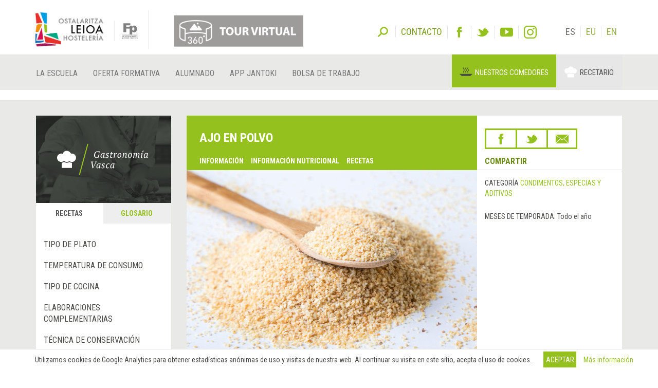

--- FILE ---
content_type: text/html; charset=utf-8
request_url: https://www.gastronomiavasca.net/es/gastro/glossary/ajo-en-polvo
body_size: 16263
content:
<!DOCTYPE html>
<html>
  <head>
      <script defer data-domain="gastronomiavasca.net" src="https://ef820.efaber.net/js/plausible.js"></script>
      <!-- Google tag (gtag.js) - gastronomiavasca.net -->
<script async src="https://www.googletagmanager.com/gtag/js?id=G-D0B9B0J6D2"></script>
<script>
  window.dataLayer = window.dataLayer || [];
  function gtag(){dataLayer.push(arguments);}
  gtag('js', new Date());

  gtag('config', 'G-D0B9B0J6D2');
</script>

    <meta charset="UTF-8">
    <meta name="viewport" content="width=device-width, initial-scale=1">
    <meta name="theme-color" content="#95C11F" />
    <link href="/gastro_favicon.ico" rel="shortcut icon" />
    <title>Ajo en polvo - Gastronomía Vasca: Escuela de Hostelería Leioa</title>
    <meta name="description" content="Ajo en polvo. Producido a partir de ajo seleccionado, pelado, cortado y deshidratado.
Se emplea para aromatizar &amp;nbsp;una elaboración, &amp;nbsp;pero también es muy utilizado en la elaboraci...">
    
    <link rel="stylesheet" href="/assets/gastro/hleioa-6800c3b749c8ff16bbe91ba1e033677b934e91096d57673469b44e0b466d9910.css" media="all" data-turbolinks-track="true" />
    <script src="/assets/gastro-38fdf466aafe63d99e34c65e5f29633f4f91767b524a4e94649da63e5fbd93a7.js" data-turbolinks-track="true"></script>
    
  <!-- Twitter web intent script  -->                    
  <script>!function(d,s,id){
    var js,fjs=d.getElementsByTagName(s)[0];
    if(!d.getElementById(id)){
      js=d.createElement(s);
      js.id=id;js.src="//platform.twitter.com/widgets.js";
      fjs.parentNode.insertBefore(js,fjs);}} (document,"script","twitter-wjs");
  </script>
  <!-- Facebook open graph markup -->
  <meta property="fb:app_id" content="624815301031877" />
  <meta property="og:url" content="https://www.gastronomiavasca.net/es/gastro/glossary/ajo-en-polvo" />
  <meta property="og:title" content="Ajo en polvo" />
  <meta property="og:image" content="/uploads/image/file/3849/ajo_en_polvo.jpg" />

    
    <meta name="csrf-param" content="authenticity_token" />
<meta name="csrf-token" content="lgHQcG43X0Sd8qeh7zJc953t2sxOmL54_zFG7HdEW16eCWaYvL9O5DtqgjCepPqRCNKMHS8zaclgwML8MjzUWQ" />
  </head>
  <body data-locale='es' id='hsutondo' class="gastro">
        <div class="cookies-eu js-cookies-eu" >
      <span class="cookies-eu-content-holder">Utilizamos cookies de Google Analytics para obtener estadísticas anónimas de uso y visitas de nuestra web. Al continuar su visita en este sitio, acepta el uso de cookies. </span>
      <span class="cookies-eu-button-holder">
      <button class="cookies-eu-ok js-cookies-eu-ok btn btn-success"> Aceptar </button>
        <a href="https://www.hostelerialeioa.net/es/cookies_policy" class="cookies-eu-link" target="_blank"> Más información </a>
      </span>
    </div>

    <header class="page-header">
  <div class="container">
    <div class="tool">  
      <form class="search" role="search" id="search-form" action='https://www.hostelerialeioa.net/es/search' accept-charset="UTF-8" method="post">
        <input name="utf8" type="hidden" value="✓">
        <input type="hidden" name="authenticity_token" value="rkMqTnZ/hp03DYDyVfwysM4UCqGNfhUTNNJPdUdMRuRRMyezT6PsgVxdZyAq4LJnpe8TnQvzcrAvh3isCPwHeQ==">
        <label id="search-label">Buscar</label>
        <input type="hidden" name="key" id="key" value="keyword">
        <input type="hidden" name="new" id="new" value="true">
        <div id="search-input"><input type="search" name="value" id="search-input-text" placeholder="Introduce términos de búsqueda..." class="form-control"></div>
      </form>      
      
      <div class="contact-social-networks">
        <ul class="list-inline"> 
          <li class="contact">
            <a aria-label="Contacto" href='https://www.hostelerialeioa.net/es/about'><span>Contacto</span></a>
          </li>
          <li class="facebook">
            <a rel="noopener nofollow" target="_blank" aria-label="Facebook" href="http://www.facebook.com/Escuela-de-Hosteler%C3%ADa-de-Leioa-121541641202720"><span>Facebook</span></a>
          </li>
          <li class="twitter">
            <a rel="noopener nofollow" target="_blank" aria-label="Twitter" href="https://twitter.com/HosteleriaLeioa"><span>Twitter</span></a>
          </li>
          <li class="youtube">
            <a rel="noopener nofollow" target="_blank" aria-label="Youtube" href="http://www.youtube.com/user/hostelerialeioa"><span>Youtube</span></a>
          </li>
          <li class="instagram">
            <a rel="noopener nofollow" target="_blank" aria-label="Instagram" href="https://www.instagram.com/hostelerialeioa"><span>Instagram</span></a>
          </li>
            <li class="language first">ES</li>
            <li class="language "><a href="/eu/gastro/glossary/ajo-en-polvo">EU</a></li>
            <li class="language "><a href="/en/gastro/glossary/ajo-en-polvo">EN</a></li>
        </ul>
      </div>
    </div>
  </div>
  <nav class="navbar navbar-default" role="navigation">
    <div class="container">
      <div class="navbar-header">
        <div class="logo">
          <a class="navbar-brand only-img" href="/?locale=es">
            <img alt="Leioako Ostalaritza Eskola/Escuela de Hostelería de Leioa" src="/assets/hleioa/ehl_logo_2022-6ce803088cfd01877780b197096f4e37fa2e936b935c86930d2275ed6a30c532.png" />
          </a>
          <a class="banner" target="_blank" rel="noopener nofollow" href="https://www.hostelerialeioa.net/tour_virtual/index.html">
            <img title="Tour virtual" alt="Tour virtual" src="/assets/hleioa/banners/tour_virtual_es-7133fed469d892631c35d008f517fee63bdef81f09c2f44b020e8bb15a9fe2a1.png" />
          </a>
          <a class="fp-logo" target="_blank" rel="noopener nofollow" href="http://www.hezkuntza.ejgv.euskadi.eus/r43-805/es/">
            <img title="FP Euskadi" alt="FP Euskadi" src="/assets/hleioa/fp-euskadi-25d5e4e25325a4507c278441d286c9f53c9bf3cb8f7b0fc48745ad8d13a8fe0f.png" />
          </a>
        </div>
        <button type="button" class="navbar-toggle" data-toggle="collapse" data-target="#navbar-collapse1">
          <span class="sr-only">Toggle navigation</span>
          <span class="icon-bar"></span>
          <span class="icon-bar"></span>
          <span class="icon-bar"></span>
        </button>
      </div>
    </div>
    <div class="collapse navbar-collapse" id="navbar-collapse1">
      <div class="container">
        <ul class="nav navbar-nav main-menu">
  <li class="la-escuela first">
    <a title="LA ESCUELA" locale="es" data-page-id="11" href="https://www.hostelerialeioa.net/es/la-escuela">La Escuela</a>
  </li>
  <li class="oferta-formativa">
    <a title="Oferta Formativa" locale="es" data-page-id="10" href="https://www.hostelerialeioa.net/es/oferta-formativa">Oferta Formativa</a>
  </li>
  <li class="alumnado ">
    <a title="ALUMNADO" locale="es" data-page-id="238" href="https://www.hostelerialeioa.net/es/alumnado">Alumnado</a>
  </li>
  <li class="app-ostalaritza last">
    <a title="App Jantoki" locale="es" data-page-id="356" href="https://www.hostelerialeioa.net/es/app-ostalaritza">App Jantoki</a>
  </li>
</ul>

        <ul class="nav navbar-nav main-menu">
          <li class="job-offers last">
            <a rel="noopener" target="_blank" href="https://www.hostelerialeioa.net/es/job/offers">Bolsa de trabajo</a>
          </li>
        </ul>
        <ul class="nav navbar-nav" id="menu-especial">
          <li class="menu-item menu-item-comedores" id="menu-item-2">
            <a rel="noopener" target="_blank" href="https://jatondo.hostelerialeioa.net/es/canteens">Nuestros comedores</a>
          </li>
          <li class="menu-item menu-item-gastronomico active" id="menu-item-3">
            <a href="/es/gastro/glossary/ajo-en-polvo">Recetario</a>
          </li>
        </ul>
      </div>
    </div>  
  </nav>

  <div class="visible-xs visible-sm banner-xs">
    <a class="banner" target="_blank" rel="noopener nofollow" href="https://www.hostelerialeioa.net/tour_virtual/index.html">
      <img class="center-block" title="Tour virtual" alt="Tour virtual" src="/assets/hleioa/banners/tour_virtual_es-7133fed469d892631c35d008f517fee63bdef81f09c2f44b020e8bb15a9fe2a1.png" />
</a>  </div>
</header>

    
    
    <section class="main" id="top">
      <div class="main-content">
        <div class="section bg-section home-welcome">
          <div class="container">
            <div class="row">
              <div class="col-sm-3 hidden-xs">
                
  <div class="left-column">
    <div class="left-column-banner"></div>
    <div class="left-column-categories">
      <ul class="nav nav-tabs" role="tablist">
        <li role="presentation" class="active">
          <a role="tab" aria-controls="recipes" href="/es/gastro/recipes">Recetas</a>
        </li>
        <li role="presentation" class="">
          <a role="tab" aria-controls="glossary" href="/es/gastro/glossary">Glosario</a>
        </li>
      </ul>
    
      <div class="tab-content">
        <div role="tabpanel" id="recipes" class="tab-pane active">
          <ul>
              <li>
                <a data-toggle="collapse" class="collapse-toggle collapsed" href="#left_category_10">
                  <i class="collapse-toggle-icon"></i>
                  Tipo de plato
</a>                <ul id='left_category_10' class="collapse">
                    <li><a href="/es/gastro/recipes?key=tags&amp;reset=1&amp;value=Beers%7CCervezas%7CGaragardoak">Cervezas</a></li>
                    <li><a href="/es/gastro/recipes?key=tags&amp;reset=1&amp;value=Cocktails%7CC%C3%B3cteles%7CKoktelak">Cócteles</a></li>
                    <li><a href="/es/gastro/recipes?key=tags&amp;reset=1&amp;value=Breakfasts+and+brunch%7CDesayunos+y+brunch%7CGosariak+eta+brunch">Desayunos y brunch</a></li>
                    <li><a href="/es/gastro/recipes?key=tags&amp;reset=1&amp;value=Burguers%7CHamburguesas%7CHanburgesak">Hamburguesas</a></li>
                    <li><a href="/es/gastro/recipes?key=tags&amp;reset=1&amp;value=Juices%2C+milkshakes+and+beverages%7CZumos%2C+batidos+y+refrescos%7CZukuak%2C+irabiatuak+eta+freskagarriak">Zumos, batidos y refrescos</a></li>
                    <li><a href="/es/gastro/recipes?key=tags&amp;reset=1&amp;value=Shellfish%7CMarisco%7CItsaskiena">Marisco</a></li>
                    <li><a href="/es/gastro/recipes?key=tags&amp;reset=1&amp;value=Bread+and+pastries%7CPanes+y+bolleria%7COgia+eta+opilgintza">Panes y bolleria</a></li>
                    <li><a href="/es/gastro/recipes?key=tags&amp;reset=1&amp;value=Pizzas%2C+patty%7CPizzas%2C+empanadas%7CPizzak%2C+enpanada">Pizzas, empanadas</a></li>
                    <li><a href="/es/gastro/recipes?key=tags&amp;reset=1&amp;value=Dessert%7CPostre%7CAzkenburukoa">Postre</a></li>
                    <li><a href="/es/gastro/recipes?key=tags&amp;reset=1&amp;value=Pasta%7CPastas%7CPastak">Pastas</a></li>
                    <li><a href="/es/gastro/recipes?key=tags&amp;reset=1&amp;value=S%C3%A1ndwich%7CBocadillos+y+s%C3%A1ndwiches%7COtartekoak+eta+andwichak">Bocadillos y sándwiches</a></li>
                    <li><a href="/es/gastro/recipes?key=tags&amp;reset=1&amp;value=Pastries%7CReposter%C3%ADa%7CGozokiak">Repostería</a></li>
                    <li><a href="/es/gastro/recipes?key=tags&amp;reset=1&amp;value=Finger+foods%7CPintxos+y+tapas%7CPintxoak">Pintxos y tapas</a></li>
                    <li><a href="/es/gastro/recipes?key=tags&amp;reset=1&amp;value=Ice+creams+and+sorbets%7CHelados+y+sorbetes%7CIzozkiak+eta+Sorbeteak">Helados y sorbetes</a></li>
                    <li><a href="/es/gastro/recipes?key=tags&amp;reset=1&amp;value=Legumes%7CLegumbres%7CLekaleak">Legumbres</a></li>
                    <li><a href="/es/gastro/recipes?key=tags&amp;reset=1&amp;value=Salads%7CEnsaladas%7CEntsaladak">Ensaladas</a></li>
                    <li><a href="/es/gastro/recipes?key=tags&amp;reset=1&amp;value=Eggs%7CHuevos%7CArrautzak">Huevos</a></li>
                    <li><a href="/es/gastro/recipes?key=tags&amp;reset=1&amp;value=Patty%7CEmpanadas%7CEnpanadak">Empanadas</a></li>
                    <li><a href="/es/gastro/recipes?key=tags&amp;reset=1&amp;value=liqueur%7CAguardientes+y+Licores%7CLikore">Aguardientes y Licores</a></li>
                    <li><a href="/es/gastro/recipes?key=tags&amp;reset=1&amp;value=Harvard+plate%7CPlato+Harvard%7CHarvard+platerra">Plato Harvard</a></li>
                    <li><a href="/es/gastro/recipes?key=tags&amp;reset=1&amp;value=Main+course%7CPlato+%C3%BAnico%7CPlater+bakarra">Plato único</a></li>
                    <li><a href="/es/gastro/recipes?key=tags&amp;reset=1&amp;value=Meats%7CCarnes%7COkelak">Carnes</a></li>
                    <li><a href="/es/gastro/recipes?key=tags&amp;reset=1&amp;value=Fish%7CPescado%7CArraina">Pescado</a></li>
                    <li><a href="/es/gastro/recipes?key=tags&amp;reset=1&amp;value=Birds%7CAves%7CHegaztiak">Aves</a></li>
                    <li><a href="/es/gastro/recipes?key=tags&amp;reset=1&amp;value=Vegetables%7CVerduras+y+hortalizas%7CBerdurak+eta+barazkiak">Verduras y hortalizas</a></li>
                    <li><a href="/es/gastro/recipes?key=tags&amp;reset=1&amp;value=Soups+and+creams%7CSopas+y+cremas%7CZopak+eta+Kremak">Sopas y cremas</a></li>
                    <li><a href="/es/gastro/recipes?key=tags&amp;reset=1&amp;value=Rices%7CArroces%7CArrozak">Arroces</a></li>
                    <li><a href="/es/gastro/recipes?key=tags&amp;reset=1&amp;value=Coffee%2C+chocolate+and+infusion%7CCafes%2C+chocolates+e+infusiones%7CKafeak%2C+txokolateak+eta+infusioak">Cafes, chocolates e infusiones</a></li>
                    <li><a href="/es/gastro/recipes?key=tags&amp;reset=1&amp;value=Cheeses%7CQuesos%7CGaztaiak">Quesos</a></li>
                    <li><a href="/es/gastro/recipes?key=tags&amp;reset=1&amp;value=Appetizers+and+canapes%7CAperitivos+y+canap%C3%A9s%7CAperitiboak+eta+kanapeak">Aperitivos y canapés</a></li>
                </ul>
              </li>
              <li>
                <a data-toggle="collapse" class="collapse-toggle collapsed" href="#left_category_11">
                  <i class="collapse-toggle-icon"></i>
                  Temperatura de consumo
</a>                <ul id='left_category_11' class="collapse">
                    <li><a href="/es/gastro/recipes?key=tags&amp;reset=1&amp;value=Warm%7CTemplado%7CEpela">Templado</a></li>
                    <li><a href="/es/gastro/recipes?key=tags&amp;reset=1&amp;value=Hot%7CCaliente%7CBeroa">Caliente</a></li>
                    <li><a href="/es/gastro/recipes?key=tags&amp;reset=1&amp;value=Room+temperature%7CAmbiente%7CGiro-tenperatura">Ambiente</a></li>
                    <li><a href="/es/gastro/recipes?key=tags&amp;reset=1&amp;value=Cold%7CFr%C3%ADo%7CHotza">Frío</a></li>
                </ul>
              </li>
              <li>
                <a data-toggle="collapse" class="collapse-toggle collapsed" href="#left_category_12">
                  <i class="collapse-toggle-icon"></i>
                  Tipo de cocina
</a>                <ul id='left_category_12' class="collapse">
                    <li><a href="/es/gastro/recipes?key=tags&amp;reset=1&amp;value=Peruvian+cuisine%7CCocina+peruana%7CSukaldaritza+peruarra">Cocina peruana</a></li>
                    <li><a href="/es/gastro/recipes?key=tags&amp;reset=1&amp;value=Mexican+cuisine%7CCocina+mexicana%7CSukaldaritza+mexikarra">Cocina mexicana</a></li>
                    <li><a href="/es/gastro/recipes?key=tags&amp;reset=1&amp;value=Arabic+cuisine%7CCocina+%C3%A1rabe%7CArabiar+sukaldaritza">Cocina árabe</a></li>
                    <li><a href="/es/gastro/recipes?key=tags&amp;reset=1&amp;value=5th+range+cuisine%7CCocina+5%C2%AA+Gama%7CBostgarren+gama+sukaldaritza">Cocina 5ª Gama</a></li>
                    <li><a href="/es/gastro/recipes?key=tags&amp;reset=1&amp;value=South+American+cuisine%7CCocina+sudamericana%7CHego+Amerikako+sukaldaritza">Cocina sudamericana</a></li>
                    <li><a href="/es/gastro/recipes?key=tags&amp;reset=1&amp;value=Entomogamy+%28insects%29%7CEntomofagia+%28insectos%29%7CEntomofagia+%28intsektuak%29">Entomofagia (insectos)</a></li>
                    <li><a href="/es/gastro/recipes?key=tags&amp;reset=1&amp;value=Gluten+free+cuisine%7CCocina+sin+gluten%7CGlutenik+gabeko+sukaldaritza">Cocina sin gluten</a></li>
                    <li><a href="/es/gastro/recipes?key=tags&amp;reset=1&amp;value=Asian+cuisine%7CCocina+asi%C3%A1tica%7CSukaldaritza+asiarra">Cocina asiática</a></li>
                    <li><a href="/es/gastro/recipes?key=tags&amp;reset=1&amp;value=Vegan+cuisine%7CCocina+vegana%7CSukaldaritza+beganoa">Cocina vegana</a></li>
                    <li><a href="/es/gastro/recipes?key=tags&amp;reset=1&amp;value=French+cuisine%7CCocina+francesa%7CSukaldaritza+frantsesa">Cocina francesa</a></li>
                    <li><a href="/es/gastro/recipes?key=tags&amp;reset=1&amp;value=Basque+cuisine%7CCocina+vasca%7CEuskal+sukaldaritza">Cocina vasca</a></li>
                    <li><a href="/es/gastro/recipes?key=tags&amp;reset=1&amp;value=Italian+cuisine%7CCocina+italiana%7CSukaldaritza+italiarra">Cocina italiana</a></li>
                    <li><a href="/es/gastro/recipes?key=tags&amp;reset=1&amp;value=European+cuisine%7CCocina+europea%7CSukaldaritza+europarra">Cocina europea</a></li>
                    <li><a href="/es/gastro/recipes?key=tags&amp;reset=1&amp;value=American+cuisine%7CCocina+estadounidense%7CSukaldaritza+amerikarra">Cocina estadounidense</a></li>
                </ul>
              </li>
              <li>
                <a data-toggle="collapse" class="collapse-toggle collapsed" href="#left_category_13">
                  <i class="collapse-toggle-icon"></i>
                  Elaboraciones complementarias
</a>                <ul id='left_category_13' class="collapse">
                    <li><a href="/es/gastro/recipes?key=tags&amp;reset=1&amp;value=Sauces%7CSalsas%7CSaltsak">Salsas</a></li>
                    <li><a href="/es/gastro/recipes?key=tags&amp;reset=1&amp;value=Garnishes%7CGuarniciones%7CHornigaiak">Guarniciones</a></li>
                    <li><a href="/es/gastro/recipes?key=tags&amp;reset=1&amp;value=Technique%7CT%C3%A9cnica%7CTeknika">Técnica</a></li>
                    <li><a href="/es/gastro/recipes?key=tags&amp;reset=1&amp;value=Bakery%7CElaboraciones+de+panader%C3%ADa%7COkingintzako+elaborazioak">Elaboraciones de panadería</a></li>
                    <li><a href="/es/gastro/recipes?key=tags&amp;reset=1&amp;value=Stocks%7CFondos%7CHondoak">Fondos</a></li>
                    <li><a href="/es/gastro/recipes?key=tags&amp;reset=1&amp;value=Dressings%7CAli%C3%B1os%7COngarriak">Aliños</a></li>
                    <li><a href="/es/gastro/recipes?key=tags&amp;reset=1&amp;value=Sweet+%7CElaboraciones+de+pasteler%C3%ADa%7CGozogintzako+elaborazioak">Elaboraciones de pastelería</a></li>
                </ul>
              </li>
              <li>
                <a data-toggle="collapse" class="collapse-toggle collapsed" href="#left_category_47">
                  <i class="collapse-toggle-icon"></i>
                  Técnica de conservación
</a>                <ul id='left_category_47' class="collapse">
                    <li><a href="/es/gastro/recipes?key=tags&amp;reset=1&amp;value=Atmosfera+aldatuan+ontziratzea%7CEnvasado+en+atm%C3%B3sfera+modificada%7CModified+atmosphere">Envasado en atmósfera modificada</a></li>
                    <li><a href="/es/gastro/recipes?key=tags&amp;reset=1&amp;value=Refrigeration%7CRefrigeraci%C3%B3n%7CHotzetan+gorde">Refrigeración</a></li>
                    <li><a href="/es/gastro/recipes?key=tags&amp;reset=1&amp;value=Pasteurization%7CPasteurizaci%C3%B3n%7CPasteurizazio">Pasteurización</a></li>
                </ul>
              </li>
            <li>
              <a data-toggle="collapse" class="collapse-toggle collapsed" href="#seasons">
                  <i class="collapse-toggle-icon"></i>
                  Platos de temporada
</a>                <ul id='seasons' class="collapse">
                    <li><a href="/es/gastro/recipes?key=seasons&amp;reset=1&amp;value=January%7CEnero%7CUrtarrila">Enero</a></li>
                    <li><a href="/es/gastro/recipes?key=seasons&amp;reset=1&amp;value=February%7CFebrero%7COtsaila">Febrero</a></li>
                    <li><a href="/es/gastro/recipes?key=seasons&amp;reset=1&amp;value=March%7CMarzo%7CMartxoa">Marzo</a></li>
                    <li><a href="/es/gastro/recipes?key=seasons&amp;reset=1&amp;value=April%7CAbril%7CApirila">Abril</a></li>
                    <li><a href="/es/gastro/recipes?key=seasons&amp;reset=1&amp;value=May%7CMayo%7CMaiatza">Mayo</a></li>
                    <li><a href="/es/gastro/recipes?key=seasons&amp;reset=1&amp;value=June%7CJunio%7CEkaina">Junio</a></li>
                    <li><a href="/es/gastro/recipes?key=seasons&amp;reset=1&amp;value=July%7CJulio%7CUztaila">Julio</a></li>
                    <li><a href="/es/gastro/recipes?key=seasons&amp;reset=1&amp;value=August%7CAgosto%7CAbuztua">Agosto</a></li>
                    <li><a href="/es/gastro/recipes?key=seasons&amp;reset=1&amp;value=September%7CSeptiembre%7CIraila">Septiembre</a></li>
                    <li><a href="/es/gastro/recipes?key=seasons&amp;reset=1&amp;value=October%7COctubre%7CUrria">Octubre</a></li>
                    <li><a href="/es/gastro/recipes?key=seasons&amp;reset=1&amp;value=November%7CNoviembre%7CAzaroa">Noviembre</a></li>
                    <li><a href="/es/gastro/recipes?key=seasons&amp;reset=1&amp;value=December%7CDiciembre%7CAbendua">Diciembre</a></li>
                </ul>
            </li>
          </ul>
        </div>
        <div role="tabpanel" id="glossary" class="tab-pane ">
          <ul><li>
          <ul style="margin-left: 0">
              <li class=""><a href="/es/gastro/glossary_category/aves">Aves</a></li>
              <li class=""><a href="/es/gastro/glossary_category/bebidas">Bebidas</a></li>
              <li class=""><a href="/es/gastro/glossary_category/carnes">Carnes</a></li>
              <li class=""><a href="/es/gastro/glossary_category/caza-de-pelo">Caza de pelo</a></li>
              <li class=""><a href="/es/gastro/glossary_category/caza-de-pluma">Caza de pluma</a></li>
              <li class=""><a href="/es/gastro/glossary_category/cereales">Cereales</a></li>
              <li class=""><a href="/es/gastro/glossary_category/condimentos-especias-y-aditivos">Condimentos, especias y aditivos</a></li>
              <li class=""><a href="/es/gastro/glossary_category/conservas-encurtidos-y-escabeches">Conservas, encurtidos y escabeches</a></li>
              <li class=""><a href="/es/gastro/glossary_category/cortes-de-carnes">Cortes de carnes</a></li>
              <li class=""><a href="/es/gastro/glossary_category/cortes-de-pescado">Cortes de pescado</a></li>
              <li class=""><a href="/es/gastro/glossary_category/cortes-de-verdura">Cortes de verdura</a></li>
              <li class=""><a href="/es/gastro/glossary_category/despojos">Despojos</a></li>
              <li class=""><a href="/es/gastro/glossary_category/frutos-secos">Frutos secos</a></li>
              <li class=""><a href="/es/gastro/glossary_category/grasas-comestibles-y-vinagres">Grasas comestibles y vinagres</a></li>
              <li class=""><a href="/es/gastro/glossary_category/hierbas-aromaticas">Hierbas aromáticas</a></li>
              <li class=""><a href="/es/gastro/glossary_category/huevos-y-derivados">Huevos y derivados</a></li>
              <li class=""><a href="/es/gastro/glossary_category/insectos">Insectos</a></li>
              <li class=""><a href="/es/gastro/glossary_category/leche-nata-y-derivados">Leche, nata y derivados</a></li>
              <li class=""><a href="/es/gastro/glossary_category/legumbres">Legumbres </a></li>
              <li class=""><a href="/es/gastro/glossary_category/marisco">Marisco</a></li>
              <li class=""><a href="/es/gastro/glossary_category/material-de-cocina">Material de cocina y pastelería</a></li>
              <li class=""><a href="/es/gastro/glossary_category/material-de-servicio">Material de servicio</a></li>
              <li class=""><a href="/es/gastro/glossary_category/pasta-arroces-harinas-y-derivados">Pasta, arroces, harinas y derivados</a></li>
              <li class=""><a href="/es/gastro/glossary_category/pescados">Pescados</a></li>
              <li class=""><a href="/es/gastro/glossary_category/productos-carnicos-salazones-adobos-y-fiambres">Productos cárnicos, salazones, adobos y fiambres</a></li>
              <li class=""><a href="/es/gastro/glossary_category/productos-de-pasteleria-y-panaderia">Productos de pastelería y panadería </a></li>
              <li class=""><a href="/es/gastro/glossary_category/setas">Setas</a></li>
              <li class=""><a href="/es/gastro/glossary_category/tecnicas-de-cocina-y-pasteleria">Técnicas de cocina y pastelería</a></li>
              <li class=""><a href="/es/gastro/glossary_category/tecnicas-de-servicio">Técnicas de servicio</a></li>
              <li class=""><a href="/es/gastro/glossary_category/verduras-frutas-tuberculos-y-algas">Verduras, frutas, tubérculos y algas</a></li>
          </ul>
          </li></ul>
        </div>
      </div>
    </div>
  </div>

              </div>
              <div class="col-sm-9">
                

<div class="item-header ingredient-header">
  <div class="row">
    <div class="col-sm-8 cell-col">
      <div class="item-header-title">
        <h1 class="item-title ingredient-title">
          Ajo en polvo
        </h1>


        <ul class="links hidden-xs" data-turbolinks="false">
          <li><a data-scroll="true" href="#description">Información</a></li>
            <li><a data-scroll="true" href="#nutritional_info">Información nutricional</a></li>
            <li><a data-scroll="true" href="#ingredient_recipes">Recetas</a></li>
        </ul>
      </div>
    </div>

    <div class="col-sm-4 cell-col">
      <div class="item-header-right-container">
        <div class="row">
          <div class='col-sm-12'>
            

<div class="share-link-icons">
  <ul class="share">
    <li class="facebook">
      <a class="fb-custom-share-button" data-href="https://www.gastronomiavasca.net/es/gastro/glossary/ajo-en-polvo" data-title="Ajo en polvo" title="Facebook" href="https://www.facebook.com/dialog/share?title=Ajo+en+polvo&amp;u=https%3A%2F%2Fwww.gastronomiavasca.net%2Fes%2Fgastro%2Fglossary%2Fajo-en-polvo"><span>Facebook</span></a>
    </li>
    <li class="twitter">
      <a title="Twitter" href="https://twitter.com/intent/tweet?count=none&amp;text=Ajo+en+polvo&amp;url=https%3A%2F%2Fwww.gastronomiavasca.net%2Fes%2Fgastro%2Fglossary%2Fajo-en-polvo"><span>Twitter</span></a>
    </li>
    <li class="email">
      <a title="Email" href="mailto:?&amp;subject=Recomendación desde Escuela de Hostelería de Leioa&amp;body=He+pensado+que+podr%C3%ADa+interesarte+el+siguiente+enlace+en+la+Escuela+de+Hosteler%C3%ADa+de+Leioa%0A%0AAjo+en+polvo%0Ahttps%3A%2F%2Fwww.gastronomiavasca.net%2Fes%2Fgastro%2Fglossary%2Fajo-en-polvo"><span>Email</span></a>
    </li>
  </ul>
  <p>Compartir</p>
</div>


          </div>
        </div>
      </div>
    </div>
  </div>
</div>

<div class="item-images-categories recipe-images-categories">
  <div class="row">
    <div class="col-sm-8 cell-col">
      
<div class="item-images recipe-images">
  <div id="item-carousel-0" class="carousel slide" data-interval="5000">

      <div class="carousel-inner" role="listbox">
          <div class="item active">
            <a class="fancybox" rel="item_24_gallery" href="/uploads/image/file/3849/w700_ajo_en_polvo.jpg">
              <img width="100%" alt="Ajo en polvo" src="/uploads/image/file/3849/w700_ajo_en_polvo.jpg" />
</a>          </div>
      </div>
      
  </div>
</div>

    </div>
    <div class="col-sm-4 cell-col">
      <div class="item-section-right-container">
          <div class="item-categories">
            <div class="item-category">
              <span class="key">Categoría</span>
              <a href="/es/gastro/glossary_category/4">Condimentos, especias y aditivos</a>
            </div>
          </div>
        <div class="item-season">
  <span class="key text-uppercase">Meses de temporada: </span>
    Todo el año
</div>
          

      </div>
    </div>
  </div>
</div>

  <div class="item-section no-margin" id='description'>
    <div class="item-section-data">
      <div class="standard-content">
        <p>Producido a partir de ajo seleccionado, pelado, cortado y deshidratado.</p>
<p>Se emplea para aromatizar &nbsp;una elaboraci&oacute;n, &nbsp;pero tambi&eacute;n es muy utilizado en la elaboraci&oacute;n de embutidos al tratarse de un potente conservante.</p>
<p>El ajo en polvo tiene un sabor algo m&aacute;s complejo e intenso que el ajo crudo, aunque sin su picor.&nbsp;</p>
<p>Este producto debe ser conservado en un ambiente fresco y seco.</p>
      </div>
    </div>
  </div>


    <div class="item-section" id='nutritional_info'>
    <div class="item-section-title">Información nutricional (100.0 g)</div>
    <div class="item-section-data">
      <div class="featured-nutrition-attributes">
        <div class="row">
            <div class="col-sm-3">
              <div class="featured-nutrition-attribute">
                <div class="name">Energía</div>
                <div class="quantity">331.0</div>
                <div class="units">kcal</div>
              </div>
            </div>
            <div class="col-sm-3">
              <div class="featured-nutrition-attribute">
                <div class="name">Carbohidratos</div>
                <div class="quantity">72.7</div>
                <div class="units">g</div>
              </div>
            </div>
            <div class="col-sm-3">
              <div class="featured-nutrition-attribute">
                <div class="name">Proteínas</div>
                <div class="quantity">16.6</div>
                <div class="units">g</div>
              </div>
            </div>
            <div class="col-sm-3">
              <div class="featured-nutrition-attribute">
                <div class="name">Grasas</div>
                <div class="quantity">0.73</div>
                <div class="units">g</div>
              </div>
            </div>
        </div>
      </div>

        <div class="row">
            <div class="col-sm-6">
              <div class="nutrition-attribute">
                <span class="name">Azúcares</span>
                <span class="quantity">
                  7.2
                  g
                </span>
              </div>
            </div>
            <div class="col-sm-6">
              <div class="nutrition-attribute">
                <span class="name">Sal (Sodio)</span>
                <span class="quantity">
                  0.0
                  mg
                </span>
              </div>
            </div>
        </div>
        <div class="row">
            <div class="col-sm-6">
              <div class="nutrition-attribute">
                <span class="name">Ácido fólico</span>
                <span class="quantity">
                  47.0
                  ug
                </span>
              </div>
            </div>
            <div class="col-sm-6">
              <div class="nutrition-attribute">
                <span class="name">Vitamina C</span>
                <span class="quantity">
                  1.2
                  g
                </span>
              </div>
            </div>
        </div>
        <div class="row">
            <div class="col-sm-6">
              <div class="nutrition-attribute">
                <span class="name">Vitamina A</span>
                <span class="quantity">
                  0.0
                  ug
                </span>
              </div>
            </div>
            <div class="col-sm-6">
              <div class="nutrition-attribute">
                <span class="name">Zinc</span>
                <span class="quantity">
                  2.99
                  mg
                </span>
              </div>
            </div>
        </div>
        <div class="row">
            <div class="col-sm-6">
              <div class="nutrition-attribute">
                <span class="name">Hierro</span>
                <span class="quantity">
                  5.7
                  mg
                </span>
              </div>
            </div>
            <div class="col-sm-6">
              <div class="nutrition-attribute">
                <span class="name">Calcio</span>
                <span class="quantity">
                  79.0
                  mg
                </span>
              </div>
            </div>
        </div>
        <div class="row">
            <div class="col-sm-6">
              <div class="nutrition-attribute">
                <span class="name">Colesterol</span>
                <span class="quantity">
                  0.0
                  mg
                </span>
              </div>
            </div>
            <div class="col-sm-6">
              <div class="nutrition-attribute">
                <span class="name">Ácidos grasos polinsaturados</span>
                <span class="quantity">
                  0.18
                  g
                </span>
              </div>
            </div>
        </div>
        <div class="row">
            <div class="col-sm-6">
              <div class="nutrition-attribute">
                <span class="name">Ácidos grasos monoinsaturados</span>
                <span class="quantity">
                  0.12
                  g
                </span>
              </div>
            </div>
            <div class="col-sm-6">
              <div class="nutrition-attribute">
                <span class="name">Ácidos grasos saturados</span>
                <span class="quantity">
                  0.25
                  g
                </span>
              </div>
            </div>
        </div>
        <div class="row">
            <div class="col-sm-6">
              <div class="nutrition-attribute">
                <span class="name">Fibra</span>
                <span class="quantity">
                  9.0
                  g
                </span>
              </div>
            </div>
        </div>
      <div class="nutritional-info-advice">
        Los datos son de carácter puramente orientativo y no deben usarse con fines médicos. Los responsables de la web se eximen de cualquier responsabilidad. 
      </div>
    </div>
  </div>



  <div class="item-section" id='ingredient_recipes'>
    <div class="item-section-title">Recetas</div>
    <div class="item-section-data">
      <div class="items-group">
        
  <div class='col-sm-6 col-lg-4'>
    <a class="wrapper-link" href="/en/gastro/recipes/2361">
      <div class="item recipe">
        <div class="item-image">
            <figure class='figure-col-4'><img alt="Catalan sausages" src="https://www.gastronomiavasca.net/uploads/image/file/7149/w300_butifarra_catalana_fresca.jpg" /></figure>
            <div class="item-image-data">
              <span class="glyphicon glyphicon-time"></span>
              <span class="elaboration-time">90 min</span>
            </div>
        </div>
        <div class="item-data">
          <h2 class="item-title">Catalan sausages</h2>    
            <div class="item-categories">
              <ul>
                  <li>
                      <span class="key">Type of dish: </span>
                    Meats
                  </li>
                  <li>
                      <span class="key">Temperature: </span>
                    Hot
                  </li>
              </ul>
            </div>
        </div>
      </div>
</a>  </div>

  <div class='col-sm-6 col-lg-4'>
    <a class="wrapper-link" href="/es/gastro/recipes/costilla-de-cerdo-asada-con-patata-panadera">
      <div class="item recipe">
        <div class="item-image">
            <figure class='figure-col-4'><img alt="Costilla de cerdo asada con patata panadera" src="https://www.gastronomiavasca.net/uploads/image/file/13540/w300_costilla_con_patata_panadera.JPG" /></figure>
            <div class="item-image-data">
              <span class="glyphicon glyphicon-time"></span>
              <span class="elaboration-time">120 min</span>
            </div>
        </div>
        <div class="item-data">
          <h2 class="item-title">Costilla de cerdo asada con patata panadera</h2>    
            <div class="item-categories">
              <ul>
                  <li>
                      <span class="key">Tipo de plato: </span>
                    Carnes
                  </li>
                  <li>
                      <span class="key">Temperatura de consumo: </span>
                    Caliente
                  </li>
              </ul>
            </div>
        </div>
      </div>
</a>  </div>

  <div class='col-sm-6 col-lg-4'>
    <a class="wrapper-link" href="/es/gastro/recipes/costilla-de-cerdo-asada-con-patata-panadera-cebolla-y-ensalada">
      <div class="item recipe">
        <div class="item-image">
            <figure class='figure-col-4'><img alt="Costilla de cerdo asada con patata, cebolla y ensalada" src="https://www.gastronomiavasca.net/uploads/image/file/17149/w300_Costilla_de_cerdo_asada_con_patata_panadera__cebolla_y_ensalada___Plato_del_d%C3%ADa_.JPG" /></figure>
            <div class="item-image-data">
              <span class="glyphicon glyphicon-time"></span>
              <span class="elaboration-time">120 min</span>
            </div>
        </div>
        <div class="item-data">
          <h2 class="item-title">Costilla de cerdo asada con patata, cebolla y ensalada</h2>    
            <div class="item-categories">
              <ul>
                  <li>
                      <span class="key">Temperatura de consumo: </span>
                    Caliente
                  </li>
                  <li>
                      <span class="key">Tipo de plato: </span>
                    Plato único, Carnes
                  </li>
              </ul>
            </div>
        </div>
      </div>
</a>  </div>

  <div class='col-sm-6 col-lg-4'>
    <a class="wrapper-link" href="/es/gastro/recipes/hamburguesa-casera">
      <div class="item recipe">
        <div class="item-image">
            <figure class='figure-col-4'><img alt="Hamburguesa casera" src="https://www.gastronomiavasca.net/uploads/image/file/7863/w300_Hamburguesa_casera.jpg" /></figure>
            <div class="item-image-data">
              <span class="glyphicon glyphicon-time"></span>
              <span class="elaboration-time">20 min</span>
            </div>
        </div>
        <div class="item-data">
          <h2 class="item-title">Hamburguesa casera</h2>    
            <div class="item-categories">
              <ul>
                  <li>
                      <span class="key">Tipo de plato: </span>
                    Hamburguesas, Carnes
                  </li>
                  <li>
                      <span class="key">Temperatura de consumo: </span>
                    Caliente
                  </li>
              </ul>
            </div>
        </div>
      </div>
</a>  </div>

  <div class='col-sm-6 col-lg-4'>
    <a class="wrapper-link" href="/eu/gastro/recipes/689">
      <div class="item recipe">
        <div class="item-image">
            <figure class='figure-col-4'><img alt="Oilasko frijitua baratxuriarekin" src="https://www.gastronomiavasca.net/uploads/image/file/4525/w300_pollo_al_ajillo.jpg" /></figure>
            <div class="item-image-data">
              <span class="glyphicon glyphicon-time"></span>
              <span class="elaboration-time">50 min</span>
            </div>
        </div>
        <div class="item-data">
          <h2 class="item-title">Oilasko frijitua baratxuriarekin</h2>    
            <div class="item-categories">
              <ul>
                  <li>
                      <span class="key">Plater mota: </span>
                    Hegaztiak
                  </li>
                  <li>
                      <span class="key">Tenperatura: </span>
                    Beroa
                  </li>
              </ul>
            </div>
        </div>
      </div>
</a>  </div>

  <div class='col-sm-6 col-lg-4'>
    <a class="wrapper-link" href="/eu/gastro/recipes/2340">
      <div class="item recipe">
        <div class="item-image">
            <figure class='figure-col-4'><img alt="Salchicha blanca de ave fresca" src="https://www.gastronomiavasca.net/uploads/image/file/11065/w300_salchicha_fresca_de_ave.jpg" /></figure>
            <div class="item-image-data">
              <span class="glyphicon glyphicon-time"></span>
              <span class="elaboration-time">45 min</span>
            </div>
        </div>
        <div class="item-data">
          <h2 class="item-title">Salchicha blanca de ave fresca</h2>    
            <div class="item-categories">
              <ul>
                  <li>
                      <span class="key">Plater mota: </span>
                    Okelak
                  </li>
                  <li>
                      <span class="key">Tenperatura: </span>
                    Beroa
                  </li>
              </ul>
            </div>
        </div>
      </div>
</a>  </div>

  <div class='col-sm-6 col-lg-4'>
    <a class="wrapper-link" href="/eu/gastro/recipes/2337">
      <div class="item recipe">
        <div class="item-image">
            <figure class='figure-col-4'><img alt="Salchicha roja de cerdo" src="https://www.gastronomiavasca.net/uploads/image/file/10732/w300_salchicha_roja.jpg" /></figure>
            <div class="item-image-data">
              <span class="glyphicon glyphicon-time"></span>
              <span class="elaboration-time">30 min</span>
            </div>
        </div>
        <div class="item-data">
          <h2 class="item-title">Salchicha roja de cerdo</h2>    
            <div class="item-categories">
              <ul>
                  <li>
                      <span class="key">Tenperatura: </span>
                    Beroa
                  </li>
                  <li>
                      <span class="key">Plater mota: </span>
                    Okelak
                  </li>
              </ul>
            </div>
        </div>
      </div>
</a>  </div>

  <div class='col-sm-6 col-lg-4'>
    <a class="wrapper-link" href="/es/gastro/recipes/ternera-asada-con-milhojas-de-patata-gratinada">
      <div class="item recipe">
        <div class="item-image">
            <figure class='figure-col-4'><img alt="Ternera asada con milhojas de patata gratinada" src="https://www.gastronomiavasca.net/uploads/image/file/5880/w300_Ternera_asada_con_milhojas_de_patata_gratinada.jpg" /></figure>
            <div class="item-image-data">
              <span class="glyphicon glyphicon-time"></span>
              <span class="elaboration-time">120 min</span>
            </div>
        </div>
        <div class="item-data">
          <h2 class="item-title">Ternera asada con milhojas de patata gratinada</h2>    
            <div class="item-categories">
              <ul>
                  <li>
                      <span class="key">Tipo de plato: </span>
                    Carnes
                  </li>
                  <li>
                      <span class="key">Temperatura de consumo: </span>
                    Caliente
                  </li>
              </ul>
            </div>
        </div>
      </div>
</a>  </div>

      </div>
    </div>
  </div>


              </div>
              <div class="col-sm-3 visible-xs">
                
  <div class="left-column">
    <div class="left-column-banner"></div>
    <div class="left-column-categories">
      <ul class="nav nav-tabs" role="tablist">
        <li role="presentation" class="active">
          <a role="tab" aria-controls="recipes" href="/es/gastro/recipes">Recetas</a>
        </li>
        <li role="presentation" class="">
          <a role="tab" aria-controls="glossary" href="/es/gastro/glossary">Glosario</a>
        </li>
      </ul>
    
      <div class="tab-content">
        <div role="tabpanel" id="recipes" class="tab-pane active">
          <ul>
              <li>
                <a data-toggle="collapse" class="collapse-toggle collapsed" href="#bottom_category_10">
                  <i class="collapse-toggle-icon"></i>
                  Tipo de plato
</a>                <ul id='bottom_category_10' class="collapse">
                    <li><a href="/es/gastro/recipes?key=tags&amp;reset=1&amp;value=Beers%7CCervezas%7CGaragardoak">Cervezas</a></li>
                    <li><a href="/es/gastro/recipes?key=tags&amp;reset=1&amp;value=Cocktails%7CC%C3%B3cteles%7CKoktelak">Cócteles</a></li>
                    <li><a href="/es/gastro/recipes?key=tags&amp;reset=1&amp;value=Breakfasts+and+brunch%7CDesayunos+y+brunch%7CGosariak+eta+brunch">Desayunos y brunch</a></li>
                    <li><a href="/es/gastro/recipes?key=tags&amp;reset=1&amp;value=Burguers%7CHamburguesas%7CHanburgesak">Hamburguesas</a></li>
                    <li><a href="/es/gastro/recipes?key=tags&amp;reset=1&amp;value=Juices%2C+milkshakes+and+beverages%7CZumos%2C+batidos+y+refrescos%7CZukuak%2C+irabiatuak+eta+freskagarriak">Zumos, batidos y refrescos</a></li>
                    <li><a href="/es/gastro/recipes?key=tags&amp;reset=1&amp;value=Shellfish%7CMarisco%7CItsaskiena">Marisco</a></li>
                    <li><a href="/es/gastro/recipes?key=tags&amp;reset=1&amp;value=Bread+and+pastries%7CPanes+y+bolleria%7COgia+eta+opilgintza">Panes y bolleria</a></li>
                    <li><a href="/es/gastro/recipes?key=tags&amp;reset=1&amp;value=Pizzas%2C+patty%7CPizzas%2C+empanadas%7CPizzak%2C+enpanada">Pizzas, empanadas</a></li>
                    <li><a href="/es/gastro/recipes?key=tags&amp;reset=1&amp;value=Dessert%7CPostre%7CAzkenburukoa">Postre</a></li>
                    <li><a href="/es/gastro/recipes?key=tags&amp;reset=1&amp;value=Pasta%7CPastas%7CPastak">Pastas</a></li>
                    <li><a href="/es/gastro/recipes?key=tags&amp;reset=1&amp;value=S%C3%A1ndwich%7CBocadillos+y+s%C3%A1ndwiches%7COtartekoak+eta+andwichak">Bocadillos y sándwiches</a></li>
                    <li><a href="/es/gastro/recipes?key=tags&amp;reset=1&amp;value=Pastries%7CReposter%C3%ADa%7CGozokiak">Repostería</a></li>
                    <li><a href="/es/gastro/recipes?key=tags&amp;reset=1&amp;value=Finger+foods%7CPintxos+y+tapas%7CPintxoak">Pintxos y tapas</a></li>
                    <li><a href="/es/gastro/recipes?key=tags&amp;reset=1&amp;value=Ice+creams+and+sorbets%7CHelados+y+sorbetes%7CIzozkiak+eta+Sorbeteak">Helados y sorbetes</a></li>
                    <li><a href="/es/gastro/recipes?key=tags&amp;reset=1&amp;value=Legumes%7CLegumbres%7CLekaleak">Legumbres</a></li>
                    <li><a href="/es/gastro/recipes?key=tags&amp;reset=1&amp;value=Salads%7CEnsaladas%7CEntsaladak">Ensaladas</a></li>
                    <li><a href="/es/gastro/recipes?key=tags&amp;reset=1&amp;value=Eggs%7CHuevos%7CArrautzak">Huevos</a></li>
                    <li><a href="/es/gastro/recipes?key=tags&amp;reset=1&amp;value=Patty%7CEmpanadas%7CEnpanadak">Empanadas</a></li>
                    <li><a href="/es/gastro/recipes?key=tags&amp;reset=1&amp;value=liqueur%7CAguardientes+y+Licores%7CLikore">Aguardientes y Licores</a></li>
                    <li><a href="/es/gastro/recipes?key=tags&amp;reset=1&amp;value=Harvard+plate%7CPlato+Harvard%7CHarvard+platerra">Plato Harvard</a></li>
                    <li><a href="/es/gastro/recipes?key=tags&amp;reset=1&amp;value=Main+course%7CPlato+%C3%BAnico%7CPlater+bakarra">Plato único</a></li>
                    <li><a href="/es/gastro/recipes?key=tags&amp;reset=1&amp;value=Meats%7CCarnes%7COkelak">Carnes</a></li>
                    <li><a href="/es/gastro/recipes?key=tags&amp;reset=1&amp;value=Fish%7CPescado%7CArraina">Pescado</a></li>
                    <li><a href="/es/gastro/recipes?key=tags&amp;reset=1&amp;value=Birds%7CAves%7CHegaztiak">Aves</a></li>
                    <li><a href="/es/gastro/recipes?key=tags&amp;reset=1&amp;value=Vegetables%7CVerduras+y+hortalizas%7CBerdurak+eta+barazkiak">Verduras y hortalizas</a></li>
                    <li><a href="/es/gastro/recipes?key=tags&amp;reset=1&amp;value=Soups+and+creams%7CSopas+y+cremas%7CZopak+eta+Kremak">Sopas y cremas</a></li>
                    <li><a href="/es/gastro/recipes?key=tags&amp;reset=1&amp;value=Rices%7CArroces%7CArrozak">Arroces</a></li>
                    <li><a href="/es/gastro/recipes?key=tags&amp;reset=1&amp;value=Coffee%2C+chocolate+and+infusion%7CCafes%2C+chocolates+e+infusiones%7CKafeak%2C+txokolateak+eta+infusioak">Cafes, chocolates e infusiones</a></li>
                    <li><a href="/es/gastro/recipes?key=tags&amp;reset=1&amp;value=Cheeses%7CQuesos%7CGaztaiak">Quesos</a></li>
                    <li><a href="/es/gastro/recipes?key=tags&amp;reset=1&amp;value=Appetizers+and+canapes%7CAperitivos+y+canap%C3%A9s%7CAperitiboak+eta+kanapeak">Aperitivos y canapés</a></li>
                </ul>
              </li>
              <li>
                <a data-toggle="collapse" class="collapse-toggle collapsed" href="#bottom_category_11">
                  <i class="collapse-toggle-icon"></i>
                  Temperatura de consumo
</a>                <ul id='bottom_category_11' class="collapse">
                    <li><a href="/es/gastro/recipes?key=tags&amp;reset=1&amp;value=Warm%7CTemplado%7CEpela">Templado</a></li>
                    <li><a href="/es/gastro/recipes?key=tags&amp;reset=1&amp;value=Hot%7CCaliente%7CBeroa">Caliente</a></li>
                    <li><a href="/es/gastro/recipes?key=tags&amp;reset=1&amp;value=Room+temperature%7CAmbiente%7CGiro-tenperatura">Ambiente</a></li>
                    <li><a href="/es/gastro/recipes?key=tags&amp;reset=1&amp;value=Cold%7CFr%C3%ADo%7CHotza">Frío</a></li>
                </ul>
              </li>
              <li>
                <a data-toggle="collapse" class="collapse-toggle collapsed" href="#bottom_category_12">
                  <i class="collapse-toggle-icon"></i>
                  Tipo de cocina
</a>                <ul id='bottom_category_12' class="collapse">
                    <li><a href="/es/gastro/recipes?key=tags&amp;reset=1&amp;value=Peruvian+cuisine%7CCocina+peruana%7CSukaldaritza+peruarra">Cocina peruana</a></li>
                    <li><a href="/es/gastro/recipes?key=tags&amp;reset=1&amp;value=Mexican+cuisine%7CCocina+mexicana%7CSukaldaritza+mexikarra">Cocina mexicana</a></li>
                    <li><a href="/es/gastro/recipes?key=tags&amp;reset=1&amp;value=Arabic+cuisine%7CCocina+%C3%A1rabe%7CArabiar+sukaldaritza">Cocina árabe</a></li>
                    <li><a href="/es/gastro/recipes?key=tags&amp;reset=1&amp;value=5th+range+cuisine%7CCocina+5%C2%AA+Gama%7CBostgarren+gama+sukaldaritza">Cocina 5ª Gama</a></li>
                    <li><a href="/es/gastro/recipes?key=tags&amp;reset=1&amp;value=South+American+cuisine%7CCocina+sudamericana%7CHego+Amerikako+sukaldaritza">Cocina sudamericana</a></li>
                    <li><a href="/es/gastro/recipes?key=tags&amp;reset=1&amp;value=Entomogamy+%28insects%29%7CEntomofagia+%28insectos%29%7CEntomofagia+%28intsektuak%29">Entomofagia (insectos)</a></li>
                    <li><a href="/es/gastro/recipes?key=tags&amp;reset=1&amp;value=Gluten+free+cuisine%7CCocina+sin+gluten%7CGlutenik+gabeko+sukaldaritza">Cocina sin gluten</a></li>
                    <li><a href="/es/gastro/recipes?key=tags&amp;reset=1&amp;value=Asian+cuisine%7CCocina+asi%C3%A1tica%7CSukaldaritza+asiarra">Cocina asiática</a></li>
                    <li><a href="/es/gastro/recipes?key=tags&amp;reset=1&amp;value=Vegan+cuisine%7CCocina+vegana%7CSukaldaritza+beganoa">Cocina vegana</a></li>
                    <li><a href="/es/gastro/recipes?key=tags&amp;reset=1&amp;value=French+cuisine%7CCocina+francesa%7CSukaldaritza+frantsesa">Cocina francesa</a></li>
                    <li><a href="/es/gastro/recipes?key=tags&amp;reset=1&amp;value=Basque+cuisine%7CCocina+vasca%7CEuskal+sukaldaritza">Cocina vasca</a></li>
                    <li><a href="/es/gastro/recipes?key=tags&amp;reset=1&amp;value=Italian+cuisine%7CCocina+italiana%7CSukaldaritza+italiarra">Cocina italiana</a></li>
                    <li><a href="/es/gastro/recipes?key=tags&amp;reset=1&amp;value=European+cuisine%7CCocina+europea%7CSukaldaritza+europarra">Cocina europea</a></li>
                    <li><a href="/es/gastro/recipes?key=tags&amp;reset=1&amp;value=American+cuisine%7CCocina+estadounidense%7CSukaldaritza+amerikarra">Cocina estadounidense</a></li>
                </ul>
              </li>
              <li>
                <a data-toggle="collapse" class="collapse-toggle collapsed" href="#bottom_category_13">
                  <i class="collapse-toggle-icon"></i>
                  Elaboraciones complementarias
</a>                <ul id='bottom_category_13' class="collapse">
                    <li><a href="/es/gastro/recipes?key=tags&amp;reset=1&amp;value=Sauces%7CSalsas%7CSaltsak">Salsas</a></li>
                    <li><a href="/es/gastro/recipes?key=tags&amp;reset=1&amp;value=Garnishes%7CGuarniciones%7CHornigaiak">Guarniciones</a></li>
                    <li><a href="/es/gastro/recipes?key=tags&amp;reset=1&amp;value=Technique%7CT%C3%A9cnica%7CTeknika">Técnica</a></li>
                    <li><a href="/es/gastro/recipes?key=tags&amp;reset=1&amp;value=Bakery%7CElaboraciones+de+panader%C3%ADa%7COkingintzako+elaborazioak">Elaboraciones de panadería</a></li>
                    <li><a href="/es/gastro/recipes?key=tags&amp;reset=1&amp;value=Stocks%7CFondos%7CHondoak">Fondos</a></li>
                    <li><a href="/es/gastro/recipes?key=tags&amp;reset=1&amp;value=Dressings%7CAli%C3%B1os%7COngarriak">Aliños</a></li>
                    <li><a href="/es/gastro/recipes?key=tags&amp;reset=1&amp;value=Sweet+%7CElaboraciones+de+pasteler%C3%ADa%7CGozogintzako+elaborazioak">Elaboraciones de pastelería</a></li>
                </ul>
              </li>
              <li>
                <a data-toggle="collapse" class="collapse-toggle collapsed" href="#bottom_category_47">
                  <i class="collapse-toggle-icon"></i>
                  Técnica de conservación
</a>                <ul id='bottom_category_47' class="collapse">
                    <li><a href="/es/gastro/recipes?key=tags&amp;reset=1&amp;value=Atmosfera+aldatuan+ontziratzea%7CEnvasado+en+atm%C3%B3sfera+modificada%7CModified+atmosphere">Envasado en atmósfera modificada</a></li>
                    <li><a href="/es/gastro/recipes?key=tags&amp;reset=1&amp;value=Refrigeration%7CRefrigeraci%C3%B3n%7CHotzetan+gorde">Refrigeración</a></li>
                    <li><a href="/es/gastro/recipes?key=tags&amp;reset=1&amp;value=Pasteurization%7CPasteurizaci%C3%B3n%7CPasteurizazio">Pasteurización</a></li>
                </ul>
              </li>
            <li>
              <a data-toggle="collapse" class="collapse-toggle collapsed" href="#seasons">
                  <i class="collapse-toggle-icon"></i>
                  Platos de temporada
</a>                <ul id='seasons' class="collapse">
                    <li><a href="/es/gastro/recipes?key=seasons&amp;reset=1&amp;value=January%7CEnero%7CUrtarrila">Enero</a></li>
                    <li><a href="/es/gastro/recipes?key=seasons&amp;reset=1&amp;value=February%7CFebrero%7COtsaila">Febrero</a></li>
                    <li><a href="/es/gastro/recipes?key=seasons&amp;reset=1&amp;value=March%7CMarzo%7CMartxoa">Marzo</a></li>
                    <li><a href="/es/gastro/recipes?key=seasons&amp;reset=1&amp;value=April%7CAbril%7CApirila">Abril</a></li>
                    <li><a href="/es/gastro/recipes?key=seasons&amp;reset=1&amp;value=May%7CMayo%7CMaiatza">Mayo</a></li>
                    <li><a href="/es/gastro/recipes?key=seasons&amp;reset=1&amp;value=June%7CJunio%7CEkaina">Junio</a></li>
                    <li><a href="/es/gastro/recipes?key=seasons&amp;reset=1&amp;value=July%7CJulio%7CUztaila">Julio</a></li>
                    <li><a href="/es/gastro/recipes?key=seasons&amp;reset=1&amp;value=August%7CAgosto%7CAbuztua">Agosto</a></li>
                    <li><a href="/es/gastro/recipes?key=seasons&amp;reset=1&amp;value=September%7CSeptiembre%7CIraila">Septiembre</a></li>
                    <li><a href="/es/gastro/recipes?key=seasons&amp;reset=1&amp;value=October%7COctubre%7CUrria">Octubre</a></li>
                    <li><a href="/es/gastro/recipes?key=seasons&amp;reset=1&amp;value=November%7CNoviembre%7CAzaroa">Noviembre</a></li>
                    <li><a href="/es/gastro/recipes?key=seasons&amp;reset=1&amp;value=December%7CDiciembre%7CAbendua">Diciembre</a></li>
                </ul>
            </li>
          </ul>
        </div>
        <div role="tabpanel" id="glossary" class="tab-pane ">
          <ul><li>
          <ul style="margin-left: 0">
              <li class=""><a href="/es/gastro/glossary_category/aves">Aves</a></li>
              <li class=""><a href="/es/gastro/glossary_category/bebidas">Bebidas</a></li>
              <li class=""><a href="/es/gastro/glossary_category/carnes">Carnes</a></li>
              <li class=""><a href="/es/gastro/glossary_category/caza-de-pelo">Caza de pelo</a></li>
              <li class=""><a href="/es/gastro/glossary_category/caza-de-pluma">Caza de pluma</a></li>
              <li class=""><a href="/es/gastro/glossary_category/cereales">Cereales</a></li>
              <li class=""><a href="/es/gastro/glossary_category/condimentos-especias-y-aditivos">Condimentos, especias y aditivos</a></li>
              <li class=""><a href="/es/gastro/glossary_category/conservas-encurtidos-y-escabeches">Conservas, encurtidos y escabeches</a></li>
              <li class=""><a href="/es/gastro/glossary_category/cortes-de-carnes">Cortes de carnes</a></li>
              <li class=""><a href="/es/gastro/glossary_category/cortes-de-pescado">Cortes de pescado</a></li>
              <li class=""><a href="/es/gastro/glossary_category/cortes-de-verdura">Cortes de verdura</a></li>
              <li class=""><a href="/es/gastro/glossary_category/despojos">Despojos</a></li>
              <li class=""><a href="/es/gastro/glossary_category/frutos-secos">Frutos secos</a></li>
              <li class=""><a href="/es/gastro/glossary_category/grasas-comestibles-y-vinagres">Grasas comestibles y vinagres</a></li>
              <li class=""><a href="/es/gastro/glossary_category/hierbas-aromaticas">Hierbas aromáticas</a></li>
              <li class=""><a href="/es/gastro/glossary_category/huevos-y-derivados">Huevos y derivados</a></li>
              <li class=""><a href="/es/gastro/glossary_category/insectos">Insectos</a></li>
              <li class=""><a href="/es/gastro/glossary_category/leche-nata-y-derivados">Leche, nata y derivados</a></li>
              <li class=""><a href="/es/gastro/glossary_category/legumbres">Legumbres </a></li>
              <li class=""><a href="/es/gastro/glossary_category/marisco">Marisco</a></li>
              <li class=""><a href="/es/gastro/glossary_category/material-de-cocina">Material de cocina y pastelería</a></li>
              <li class=""><a href="/es/gastro/glossary_category/material-de-servicio">Material de servicio</a></li>
              <li class=""><a href="/es/gastro/glossary_category/pasta-arroces-harinas-y-derivados">Pasta, arroces, harinas y derivados</a></li>
              <li class=""><a href="/es/gastro/glossary_category/pescados">Pescados</a></li>
              <li class=""><a href="/es/gastro/glossary_category/productos-carnicos-salazones-adobos-y-fiambres">Productos cárnicos, salazones, adobos y fiambres</a></li>
              <li class=""><a href="/es/gastro/glossary_category/productos-de-pasteleria-y-panaderia">Productos de pastelería y panadería </a></li>
              <li class=""><a href="/es/gastro/glossary_category/setas">Setas</a></li>
              <li class=""><a href="/es/gastro/glossary_category/tecnicas-de-cocina-y-pasteleria">Técnicas de cocina y pastelería</a></li>
              <li class=""><a href="/es/gastro/glossary_category/tecnicas-de-servicio">Técnicas de servicio</a></li>
              <li class=""><a href="/es/gastro/glossary_category/verduras-frutas-tuberculos-y-algas">Verduras, frutas, tubérculos y algas</a></li>
          </ul>
          </li></ul>
        </div>
      </div>
    </div>
  </div>

              </div>
            </div>
          </div>
        </div>
      </div>
    </section>
    
    <a data-scroll="true" data-turbolinks="false" class="back-to-top" style="display: none" title="Volver arriba" href="#top">Volver arriba</a>
    
    <footer class="page-footer">
    <div class="newsletter-site-map">
      <div class="container">
        <div class="row site-map">
          <div class="col-sm-7">
            <div class="row">
              <div class="col-sm-4">
                <ul> 
                  <li class="job_offers"><a href="https://www.hostelerialeioa.net/es/job/offers"><span>Bolsa de trabajo</span></a></li>
                  <li class="legal_info"><a href="https://www.hostelerialeioa.net/es/legal_notice"><span>Aviso legal</span></a></li>
                  <li class="legal_info"><a href="https://www.hostelerialeioa.net/es/privacy_policy#"><span>Política de privacidad</span></a></li>
                  <li class="contact"><a href="https://www.hostelerialeioa.net/es/about">Contacto</a></li>
                  <li class="contact-social-networks">
                    <ul class="list-inline">
                      <li class="facebook"><a rel="noopener nofollow" target="_blank" href="http://www.facebook.com/Escuela-de-Hosteler%C3%ADa-de-Leioa-121541641202720"><span>Facebook</span></a></li>
                      <li class="twitter"><a rel="noopener nofollow" target="_blank" href="https://twitter.com/HosteleriaLeioa"><span>Twitter</span></a></li>
                      <li class="youtube"><a rel="noopener nofollow" target="_blank" href="http://www.youtube.com/user/hostelerialeioa"><span>Youtube</span></a></li>
                      <li class="instagram"><a rel="noopener nofollow" target="_blank" href="https://www.instagram.com/hostelerialeioa"><span>Instagram</span></a></li>
                    </ul>
                  </li>
                </ul>  
              </div>
              <div class="col-sm-4">
                <ul> 
                  <li class="sutondo">
                    <a data-turbolinks="false" href="/es/admin">
                      <span>Sutondo</span>
</a>                  </li>
                  <li class="inika"><a rel="noopener nofollow" target="_blank" href="https://hosteleria.inika.net/eInika"><span>Inika</span></a></li>
                  <li class="gmail"><a rel="noopener nofollow" target="_blank" href="https://accounts.google.com/ServiceLogin?service=mail&amp;continue=https://mail.google.com/mail/&amp;hl=es#identifier"><span>Gmail</span></a></li>
                </ul>
              </div>
              <div class="col-sm-4">
                <ul> 
                  <li class="irakasleen_sitea">
                    <a rel="noopener nofollow" target="_blank" href="https://sites.google.com/hostelerialeioa.net/ikasleensitea/bienvenida-ongi-etorria"><span>Ikasleen Sitea</span></a>
                  </li>
                  <li class="irakasleen_sitea">
                    <a rel="noopener nofollow" target="_blank" href="https://sites.google.com/a/hostelerialeioa.net/siteirakasle/"><span>Irakasleen Sitea</span></a>
                  </li>
                </ul>
              </div>
            </div>
          </div>
          <div class="col-sm-5">
            <!-- <img class="logos-calidad" src="https://www.hostelerialeioa.net/assets/shared/calidad-logos-822a5580ccda50ceb2ef855d333716fb.png" alt="Calidad logos"> -->
          </div>
        </div>
      </div>
    </div>

    <div class='sponsors'>
  <div class="container">
    <div class='sponsors-title'>
      Colaboradores
    </div>
      <div class='row'>
          <div class='col-xs-2 col-md-1'>
            <a rel="noopener sponsored" target="_blank" title="Sammic" href="http://www.sammic.es/">
                <img alt="Sammic" src="https://www.hostelerialeioa.net/pictures/W1siZiIsIjIwMTcvMDQvMDQvaHRxM2RscWttX3NhbW1pY19jb2xhYm9yYWRvcmVzX2VzY3VlbGFfaG9zdGVsZXJpYV9sZWlvYS5qcGciXSxbInAiLCJ0aHVtYiIsIjk1eCJdXQ/sammic_colaboradores_escuela-hosteleria-leioa.jpg?sha=700d8d2a0830b3d8" /></a>          </div>
          <div class='col-xs-2 col-md-1'>
            <a rel="noopener sponsored" target="_blank" title="Hazia" href="http://hazia.net/es/inicio/">
                <img alt="Hazia" src="https://www.hostelerialeioa.net/pictures/W1siZiIsIjIwMTcvMDQvMDQvN3djNXFkNDZ6cl9oYXppYV9jb2xhYm9yYWRvcmVzX2VzY3VlbGFfaG9zdGVsZXJpYV9sZWlvYS5qcGciXSxbInAiLCJ0aHVtYiIsIjk1eCJdXQ/hazia_colaboradores_escuela-hosteleria-leioa.jpg?sha=286a29ad74697591" /></a>          </div>
          <div class='col-xs-2 col-md-1'>
            <a rel="noopener sponsored" target="_blank" title="Heineken" href="https://www.heinekenespana.es/">
                <img alt="Heineken" src="https://www.hostelerialeioa.net/pictures/W1siZiIsIjIwMjEvMTAvMTgvNTRpeWNiYnJqZV9IZWluZWtlbl8xXy5wbmciXSxbInAiLCJ0aHVtYiIsIjk1eCJdXQ/Heineken%20%281%29.png?sha=8d3d455bd8d2d0d0" /></a>          </div>
          <div class='col-xs-2 col-md-1'>
            <a rel="noopener sponsored" target="_blank" title="CialHostelera" href="http://www.hostelera.com/">
                <img alt="CialHostelera" src="https://www.hostelerialeioa.net/pictures/W1siZiIsIjIwMTcvMDQvMDQvNXRscGd6ZzEzX2Nobl9jb2xhYm9yYWRvcmVzX2VzY3VlbGFfaG9zdGVsZXJpYV9sZWlvYS5qcGciXSxbInAiLCJ0aHVtYiIsIjk1eCJdXQ/chn_colaboradores_escuela-hosteleria-leioa.jpg?sha=ae90a2919fd3b3a3" /></a>          </div>
          <div class='col-xs-2 col-md-1'>
            <a rel="noopener sponsored" target="_blank" title="Kaiku" href="http://www.kaiku.es/es/inicio.htm">
                <img alt="Kaiku" src="https://www.hostelerialeioa.net/pictures/W1siZiIsIjIwMTcvMDQvMDQvNGNnOGVraDY1Nl9rYWlrdV9jb2xhYm9yYWRvcmVzX2VzY3VlbGFfaG9zdGVsZXJpYV9sZWlvYS5qcGciXSxbInAiLCJ0aHVtYiIsIjk1eCJdXQ/kaiku_colaboradores_escuela-hosteleria-leioa.jpg?sha=3d1b7c5513c135d1" /></a>          </div>
          <div class='col-xs-2 col-md-1'>
            <a rel="noopener sponsored" target="_blank" title="Selzur" href="http://www.selzur.com/">
                <img alt="Selzur" src="https://www.hostelerialeioa.net/pictures/W1siZiIsIjIwMTcvMDQvMDQvOGZnMjJ3ZzdyeF9zZWx6dXJfY29sYWJvcmFkb3Jlc19lc2N1ZWxhX2hvc3RlbGVyaWFfbGVpb2EuanBnIl0sWyJwIiwidGh1bWIiLCI5NXgiXV0/selzur_colaboradores_escuela-hosteleria-leioa.jpg?sha=557679be7ce96dc0" /></a>          </div>
          <div class='col-xs-2 col-md-1'>
            <a rel="noopener sponsored" target="_blank" title="Fagor Industrial" href="http://www.fagorindustrial.com/">
                <img alt="Fagor Industrial" src="https://www.hostelerialeioa.net/pictures/W1siZiIsIjIwMTcvMDQvMDQvNWw1M2xvdHhxN19mYWdvcl9jb2xhYm9yYWRvcmVzX2VzY3VlbGFfaG9zdGVsZXJpYV9sZWlvYS5qcGciXSxbInAiLCJ0aHVtYiIsIjk1eCJdXQ/fagor_colaboradores_escuela-hosteleria-leioa.jpg?sha=5d0fe659da0e1678" /></a>          </div>
          <div class='col-xs-2 col-md-1'>
            <a rel="noopener sponsored" target="_blank" title="Vandemoortele" href="http://stallerypremium.com/">
                <img alt="Vandemoortele" src="https://www.hostelerialeioa.net/pictures/W1siZiIsIjIwMTcvMDQvMDQvNGQ1cmRncXduMV92YW5kZXJtb29ydGVsZV9jb2xhYm9yYWRvcmVzX2VzY3VlbGFfaG9zdGVsZXJpYV9sZWlvYS5qcGciXSxbInAiLCJ0aHVtYiIsIjk1eCJdXQ/vandermoortele_colaboradores_escuela-hosteleria-leioa.jpg?sha=e2a8052d0629b0b4" /></a>          </div>
          <div class='col-xs-2 col-md-1'>
            <a rel="noopener sponsored" target="_blank" title="Lagun Artean" href="http://www.lagun-artean.org/">
                <img alt="Lagun Artean" src="https://www.hostelerialeioa.net/pictures/W1siZiIsIjIwMTcvMDQvMDQvODVtczJzMnoxeF9sYWd1bl9hcnRlYW5fY29sYWJvcmFkb3Jlc19lc2N1ZWxhX2hvc3RlbGVyaWFfbGVpb2EuanBnIl0sWyJwIiwidGh1bWIiLCI5NXgiXV0/lagun-artean_colaboradores_escuela-hosteleria-leioa.jpg?sha=591a13213c8b230e" /></a>          </div>
          <div class='col-xs-2 col-md-1'>
            <a rel="noopener sponsored" target="_blank" title="Can Garús" href="http://cangarus.com/">
                <img alt="Can Garús" src="https://www.hostelerialeioa.net/pictures/W1siZiIsIjIwMTcvMDQvMDQvODd4OHBqZTJxMl9jYW5fZ2FydXNfY29sYWJvcmFkb3Jlc19lc2N1ZWxhX2hvc3RlbGVyaWFfbGVpb2EuanBnIl0sWyJwIiwidGh1bWIiLCI5NXgiXV0/can-garus_colaboradores_escuela-hosteleria-leioa.jpg?sha=28316ae4dcad1b82" /></a>          </div>
          <div class='col-xs-2 col-md-1'>
            <a rel="noopener sponsored" target="_blank" title="Valle Salado de Añana - Añanako Gatz Arana" href="http://www.vallesalado.com/SALT-VALLEY-HOME">
                <img alt="Valle Salado de Añana - Añanako Gatz Arana" src="https://www.hostelerialeioa.net/pictures/W1siZiIsIjIwMTcvMDQvMDQvM2hza3BzcGpvN192YWxsZV9zYWxhZG9fYV9hbmFfY29sYWJvcmFkb3Jlc19lc2N1ZWxhX2hvc3RlbGVyaWFfbGVpb2EuanBnIl0sWyJwIiwidGh1bWIiLCI5NXgiXV0/valle-salado-a%C3%B1ana_colaboradores_escuela-hosteleria-leioa.jpg?sha=4e0e8e4c568944b6" /></a>          </div>
          <div class='col-xs-2 col-md-1'>
            <a rel="noopener sponsored" target="_blank" title="Inoxibar" href="http://inoxibar.com/">
                <img alt="Inoxibar" src="https://www.hostelerialeioa.net/pictures/W1siZiIsIjIwMTcvMDcvMjQvOW5leXB4c2o5MF9pbm94aWJhcl9jb2xhYm9yYWRvcmVzX2VzY3VlbGFfaG9zdGVsZXJpYV9sZWlvYS5qcGciXSxbInAiLCJ0aHVtYiIsIjk1eCJdXQ/inoxibar-colaboradores_escuela-hosteleria-leioa.jpg?sha=99427174328896fa" /></a>          </div>
      </div>
      <div class='row'>
          <div class='col-xs-2 col-md-1'>
            <a rel="noopener sponsored" target="_blank" title="Agua Km Cero" href="https://www.aguakmcero.com/">
                <img alt="Agua Km Cero" src="https://www.hostelerialeioa.net/pictures/W1siZiIsIjIwMTgvMDkvMjYvNXp0azc0Mm1sal9MT0dPX0FHVUFLTUNFUk8ucG5nIl0sWyJwIiwidGh1bWIiLCI5NXgiXV0/LOGO%20AGUAKMCERO.png?sha=e0a3b17a52674ec3" /></a>          </div>
          <div class='col-xs-2 col-md-1'>
            <a rel="noopener sponsored" target="_blank" title="Quescrem" href="http://www.quescrem.es/es/">
                <img alt="Quescrem" src="https://www.hostelerialeioa.net/pictures/W1siZiIsIjIwMTkvMDEvMzEvOTJsanNvb2p4cl9RdWVzY3JlbV9FU19henVsX2VzcGVjaWFsaXN0YXNfc29tYnJhLnBuZyJdLFsicCIsInRodW1iIiwiOTV4Il1d/Quescrem-ES-azul-especialistas-sombra.png?sha=c4d28c3e791c3335" /></a>          </div>
          <div class='col-xs-2 col-md-1'>
            <a rel="noopener sponsored" target="_blank" title="Turijobs" href="https://www.turijobs.com/">
                <img alt="Turijobs" src="https://www.hostelerialeioa.net/pictures/W1siZiIsIjIwMjAvMTEvMTcvNTk5enM5djZiMl8xX0xvZ29fVHVyaWpvYnNfMjAxN19PUklHSU5BTF8xXy5wbmciXSxbInAiLCJ0aHVtYiIsIjk1eCJdXQ/1-Logo-Turijobs-2017-ORIGINAL%20%281%29.png?sha=5ef7a1f650efbbe3" /></a>          </div>
          <div class='col-xs-2 col-md-1'>
            <a rel="noopener sponsored" target="_blank" title="Heineken" href="https://www.heinekenespana.es/">
                <img alt="Heineken" src="https://www.hostelerialeioa.net/pictures/W1siZiIsIjIwMjIvMTEvMDcvOGpsZmkzZ2h1eV9sb2dvX2hlaW5la2VuXzIucG5nIl0sWyJwIiwidGh1bWIiLCI5NXgiXV0/logo-heineken-2.png?sha=a37a0e3e58d24244" /></a>          </div>
          <div class='col-xs-2 col-md-1'>
            <a rel="noopener sponsored" target="_blank" title="Lavazza" href="https://www.lavazza.es/es.html">
                <img alt="Lavazza" src="https://www.hostelerialeioa.net/pictures/W1siZiIsIjIwMjIvMTEvMDcvOGR4NzBibzEzcl81NjI2ZTQ5Zjc4NjE3NzNjYWI3M2M2ZDNhMmIxNjA3My5qcGciXSxbInAiLCJ0aHVtYiIsIjk1eCJdXQ/5626e49f7861773cab73c6d3a2b16073.jpg?sha=a77ee3a73c14281c" /></a>          </div>
      </div>
    
    <div class='sponsors-title'>
      Instituciones
    </div>
    <div class='row'>
      <div class='col-xs-2 col-md-1'>
        <a rel="noopener nofollow" target="_blank" title="Eusko Jaurlaritza/Gobierno Vasco" href="https://www.euskadi.eus/gobierno-vasco/inicio/"><img alt="Eusko Jaurlaritza/Gobierno Vasco" src="https://www.hostelerialeioa.net/ejgv.png" /></a>
      </div>
        <div class='col-xs-2 col-md-1'>
          <a rel="noopener nofollow" target="_blank" title="FP Euskadi" href="http://www.hezkuntza.ejgv.euskadi.eus/r43-805/es/"><img alt="FP Euskadi" src="https://www.hostelerialeioa.net/pictures/W1siZiIsIjIwMTcvMDQvMDQvMWN2d3k0cW12bl9mcF9ldXNrYWRpX2luc3RpdHVjaW9uZXNfZXNjdWVsYV9ob3N0ZWxlcmlhX2xlaW9hLmpwZyJdLFsicCIsInRodW1iIiwiOTV4Il1d/fp-euskadi_instituciones_escuela-hosteleria-leioa.jpg?sha=90d41845e7c6bee9" /></a>
        </div>
        <div class='col-xs-2 col-md-1'>
          <a rel="noopener nofollow" target="_blank" title="Lanbide" href="http://www.lanbide.euskadi.eus/inicio-lanbide/"><img alt="Lanbide" src="https://www.hostelerialeioa.net/pictures/W1siZiIsIjIwMTcvMDQvMDQvMzdpc2liam5raV9sYW5iaWRlX2luc3RpdHVjaW9uZXNfZXNjdWVsYV9ob3N0ZWxlcmlhX2xlaW9hLmpwZyJdLFsicCIsInRodW1iIiwiOTV4Il1d/lanbide_instituciones_escuela-hosteleria-leioa.jpg?sha=6e771451f2f506d7" /></a>
        </div>
        <div class='col-xs-2 col-md-1'>
          <a rel="noopener nofollow" target="_blank" title="Hobetuz" href="http://www.hobetuz.eus/default.asp"><img alt="Hobetuz" src="https://www.hostelerialeioa.net/pictures/W1siZiIsIjIwMTcvMDQvMDQvMXhiMDhzd2puc19ob2JldHV6X2luc3RpdHVjaW9uZXNfZXNjdWVsYV9ob3N0ZWxlcmlhX2xlaW9hLmpwZyJdLFsicCIsInRodW1iIiwiOTV4Il1d/hobetuz_instituciones_escuela-hosteleria-leioa.jpg?sha=ee3a1b9c1a595ea3" /></a>
        </div>
        <div class='col-xs-2 col-md-1'>
          <a rel="noopener nofollow" target="_blank" title="Ikaslan" href="http://www.ikaslanbizkaia.eus/index.php?lang=es"><img alt="Ikaslan" src="https://www.hostelerialeioa.net/pictures/W1siZiIsIjIwMTcvMDQvMDQvOTAzYjV0dngwaF9pa2FzbGFuX2luc3RpdHVjaW9uZXNfZXNjdWVsYV9ob3N0ZWxlcmlhX2xlaW9hLmpwZyJdLFsicCIsInRodW1iIiwiOTV4Il1d/ikaslan_instituciones_escuela-hosteleria-leioa.jpg?sha=8cfa7ae2493c96a0" /></a>
        </div>
        <div class='col-xs-2 col-md-1'>
          <a rel="noopener nofollow" target="_blank" title="UPV" href="http://www.ehu.eus/es/"><img alt="UPV" src="https://www.hostelerialeioa.net/pictures/W1siZiIsIjIwMTcvMDQvMDQvMTdzYnMzczl3Yl91cHZfZWh1X2luc3RpdHVjaW9uZXNfZXNjdWVsYV9ob3N0ZWxlcmlhX2xlaW9hLmpwZyJdLFsicCIsInRodW1iIiwiOTV4Il1d/upv-ehu_instituciones_escuela-hosteleria-leioa.jpg?sha=32ec5f3b6662a4e3" /></a>
        </div>
    </div>
      <div class='row'>
          <div class='col-xs-2 col-md-1'>
            <a rel="noopener nofollow" target="_blank" title="Urratsbat" href="https://urratsbatsarea.eus/"><img alt="Urratsbat" src="https://www.hostelerialeioa.net/pictures/W1siZiIsIjIwMjEvMTIvMTMvN2U2Z2Q1aWtsal9pbWFnZS5wbmciXSxbInAiLCJ0aHVtYiIsIjk1eCJdXQ/image.png?sha=0ddf352a067c0b80" /></a>
          </div>
      </div>
  </div>
</div>

  <div class="copyright">
    <div class="container">
      <div class="row">
        <div class="col-sm-9">2015 © hostelerialeioa</div>
        <div class="col-sm-3">
            <a data-turbolinks="false" class="session-link" href="/es/admin">Log in</a>
        </div>
      </div>
    </div>
  </div>
</footer>

  </body>
</html>
